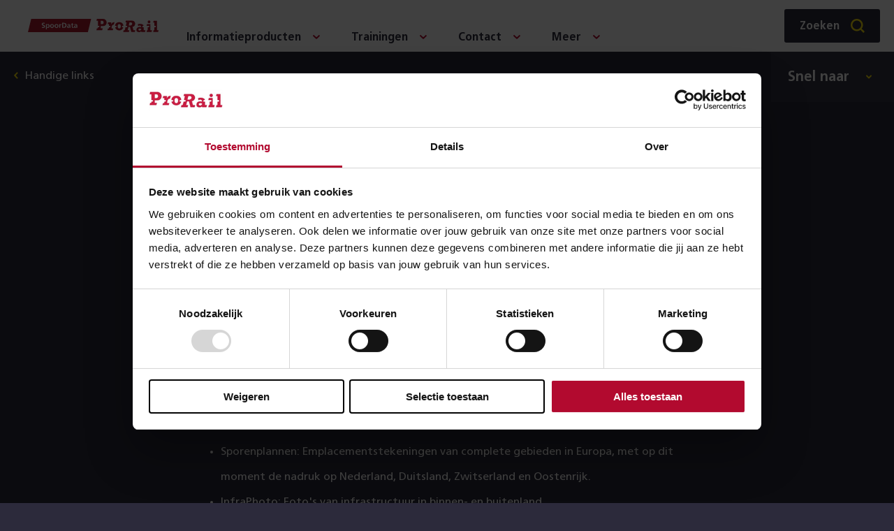

--- FILE ---
content_type: text/html; charset=utf-8
request_url: https://www.spoordata.nl/overige-links/sporenplanonline
body_size: 9698
content:




<!DOCTYPE html>
<html lang="nl" dir="ltr">
<head>

    <meta charset="UTF-8">
    <meta http-equiv="X-UA-Compatible" content="IE=edge" />
    <meta name="viewport" content="width=device-width, initial-scale=1">
    <meta name="format-detection" content="telephone=no">
    <link rel="icon" href="/static/favicon.ico">
    <link rel="apple-touch-icon" sizes="180x180" href="/static/apple-touch-icon.png">
    <link rel="icon" type="image/png" sizes="32x32" href="/static/favicon-32x32.png">
    <link rel="icon" type="image/png" sizes="150x150" href="/static/mstile-150x150.png">
    <title>SporenplanOnline | SpoorData</title>
    
    <link rel="preload" href="/static/spoordata.js?v=20260113155724" as="script" crossorigin="anonymous" />
    <link rel="preload" as="script" href="https://cdn1.readspeaker.com/script/6539/ReadSpeaker.js?pids=embhl" />

        <link rel="stylesheet" href="/static/css/spoordata-DS8aOsXr.css" type="text/css"/>
        <link rel="stylesheet" href="/static/css/app-CKmhLKwe.css" type="text/css"/>
    
    

        <link rel="preconnect" href="https://consentcdn.cookiebot.com">
        <script type="text/javascript" data-cookieconsent="ignore" nonce="a94b1aa0-0661-48d6-ba7d-2c4f44983f69">
            window.dataLayer = window.dataLayer || [];
            function gtag() {
                dataLayer.push(arguments);
            }
            gtag("consent", "default", {
                ad_personalization: "denied",
                ad_storage: "denied",
                ad_user_data: "denied",
                analytics_storage: "denied",
                functionality_storage: "denied",
                personalization_storage: "denied",
                security_storage: "granted",
                wait_for_update: 500,
            });
            gtag("set", "ads_data_redaction", true);
            gtag("set", "url_passthrough", false);
        </script>
        <script id="Cookiebot" src="https://consent.cookiebot.com/uc.js" data-cbid="030eb570-1a69-4774-816e-c0c0dc92211e" data-blockingmode="auto" type="text/javascript"></script>

    <script type="module" src="/static/spoordata.js?v=20260113155724"></script>
        <link rel="modulepreload" href="/static/js/app-DSuOR_Vc.js" />
        <link rel="modulepreload" href="/static/js/subcategories-Du4bQ9c7.js" />
    
    <script data-cookieconsent="ignore" nonce="a94b1aa0-0661-48d6-ba7d-2c4f44983f69" type="text/javascript">
    (function (i, s, o, g, r, a, m) {
        i["GoogleAnalyticsObject"] = r;
        (i[r] =
            i[r] ||
            function () {
                (i[r].q = i[r].q || []).push(arguments);
            }),
            (i[r].l = 1 * new Date());
        (a = s.createElement(o)), (m = s.getElementsByTagName(o)[0]);
        a.async = 1;
        a.src = g;
        m.parentNode.insertBefore(a, m);
    })(
        window,
        document,
        "script",
        "//www.google-analytics.com/analytics.js",
        "ga"
    );
    ga("create", "UA-157302054-2", "auto");
    if (window.epiGat)
        epiGat({
            downloads: true,
            extensions:
                "7z|aac|arc|arj|asf|avi|bin|csv|docx?|exe|flv|gif|gz|gzip|hqx|jar|jpe?g|js|mp(2|3|4|e?g)|mov(ie)?|msi|msp|pdf|png|pptx?|qtm?|ra(m|r)?|tar|tgz|txt|wav|wma|wmv|wpd|xlsx?|xml|z|zip",
            external: true,
            mailto: true,
            trackForms: true,
            trackVisitorGroups: true,
            trackLogins: true,
            trackingOption: "Universal",
        });
    ga("send", "pageview");

(function(w,d,s,l,i){w[l]=w[l]||[];w[l].push({'gtm.start':
    new Date().getTime(),event:'gtm.js'});var f=d.getElementsByTagName(s)[0],
    j=d.createElement(s),dl=l!='dataLayer'?'&l='+l:'';j.async=true;j.src=
    'https://www.googletagmanager.com/gtm.js?id='+i+dl;f.parentNode.insertBefore(j,f);
    })(window,document,'script','dataLayer','GTM-WKG3RZP');
</script>
<script nonce="a94b1aa0-0661-48d6-ba7d-2c4f44983f69">
!function(T,l,y){var S=T.location,k="script",D="instrumentationKey",C="ingestionendpoint",I="disableExceptionTracking",E="ai.device.",b="toLowerCase",w="crossOrigin",N="POST",e="appInsightsSDK",t=y.name||"appInsights";(y.name||T[e])&&(T[e]=t);var n=T[t]||function(d){var g=!1,f=!1,m={initialize:!0,queue:[],sv:"5",version:2,config:d};function v(e,t){var n={},a="Browser";return n[E+"id"]=a[b](),n[E+"type"]=a,n["ai.operation.name"]=S&&S.pathname||"_unknown_",n["ai.internal.sdkVersion"]="javascript:snippet_"+(m.sv||m.version),{time:function(){var e=new Date;function t(e){var t=""+e;return 1===t.length&&(t="0"+t),t}return e.getUTCFullYear()+"-"+t(1+e.getUTCMonth())+"-"+t(e.getUTCDate())+"T"+t(e.getUTCHours())+":"+t(e.getUTCMinutes())+":"+t(e.getUTCSeconds())+"."+((e.getUTCMilliseconds()/1e3).toFixed(3)+"").slice(2,5)+"Z"}(),iKey:e,name:"Microsoft.ApplicationInsights."+e.replace(/-/g,"")+"."+t,sampleRate:100,tags:n,data:{baseData:{ver:2}}}}var h=d.url||y.src;if(h){function a(e){var t,n,a,i,r,o,s,c,u,p,l;g=!0,m.queue=[],f||(f=!0,t=h,s=function(){var e={},t=d.connectionString;if(t)for(var n=t.split(";"),a=0;a<n.length;a++){var i=n[a].split("=");2===i.length&&(e[i[0][b]()]=i[1])}if(!e[C]){var r=e.endpointsuffix,o=r?e.location:null;e[C]="https://"+(o?o+".":"")+"dc."+(r||"services.visualstudio.com")}return e}(),c=s[D]||d[D]||"",u=s[C],p=u?u+"/v2/track":d.endpointUrl,(l=[]).push((n="SDK LOAD Failure: Failed to load Application Insights SDK script (See stack for details)",a=t,i=p,(o=(r=v(c,"Exception")).data).baseType="ExceptionData",o.baseData.exceptions=[{typeName:"SDKLoadFailed",message:n.replace(/\./g,"-"),hasFullStack:!1,stack:n+"\nSnippet failed to load ["+a+"] -- Telemetry is disabled\nHelp Link: https://go.microsoft.com/fwlink/?linkid=2128109\nHost: "+(S&&S.pathname||"_unknown_")+"\nEndpoint: "+i,parsedStack:[]}],r)),l.push(function(e,t,n,a){var i=v(c,"Message"),r=i.data;r.baseType="MessageData";var o=r.baseData;return o.message='AI (Internal): 99 message:"'+("SDK LOAD Failure: Failed to load Application Insights SDK script (See stack for details) ("+n+")").replace(/\"/g,"")+'"',o.properties={endpoint:a},i}(0,0,t,p)),function(e,t){if(JSON){var n=T.fetch;if(n&&!y.useXhr)n(t,{method:N,body:JSON.stringify(e),mode:"cors"});else if(XMLHttpRequest){var a=new XMLHttpRequest;a.open(N,t),a.setRequestHeader("Content-type","application/json"),a.send(JSON.stringify(e))}}}(l,p))}function i(e,t){f||setTimeout(function(){!t&&m.core||a()},500)}var e=function(){var n=l.createElement(k);n.src=h;var e=y[w];return!e&&""!==e||"undefined"==n[w]||(n[w]=e),n.onload=i,n.onerror=a,n.onreadystatechange=function(e,t){"loaded"!==n.readyState&&"complete"!==n.readyState||i(0,t)},n}();y.ld<0?l.getElementsByTagName("head")[0].appendChild(e):setTimeout(function(){l.getElementsByTagName(k)[0].parentNode.appendChild(e)},y.ld||0)}try{m.cookie=l.cookie}catch(p){}function t(e){for(;e.length;)!function(t){m[t]=function(){var e=arguments;g||m.queue.push(function(){m[t].apply(m,e)})}}(e.pop())}var n="track",r="TrackPage",o="TrackEvent";t([n+"Event",n+"PageView",n+"Exception",n+"Trace",n+"DependencyData",n+"Metric",n+"PageViewPerformance","start"+r,"stop"+r,"start"+o,"stop"+o,"addTelemetryInitializer","setAuthenticatedUserContext","clearAuthenticatedUserContext","flush"]),m.SeverityLevel={Verbose:0,Information:1,Warning:2,Error:3,Critical:4};var s=(d.extensionConfig||{}).ApplicationInsightsAnalytics||{};if(!0!==d[I]&&!0!==s[I]){var c="onerror";t(["_"+c]);var u=T[c];T[c]=function(e,t,n,a,i){var r=u&&u(e,t,n,a,i);return!0!==r&&m["_"+c]({message:e,url:t,lineNumber:n,columnNumber:a,error:i}),r},d.autoExceptionInstrumented=!0}return m}(y.cfg);function a(){y.onInit&&y.onInit(n)}(T[t]=n).queue&&0===n.queue.length?(n.queue.push(a),n.trackPageView({})):a()}(window,document,{src: "https://js.monitor.azure.com/scripts/b/ai.2.gbl.min.js", crossOrigin: "anonymous", cfg: {connectionString: 'InstrumentationKey=3a753b65-5155-45be-a6ce-0f923019531e;IngestionEndpoint=https://westeurope-5.in.applicationinsights.azure.com/;LiveEndpoint=https://westeurope.livediagnostics.monitor.azure.com/;ApplicationId=6c7199ca-ee62-4caa-9791-41b21360f38c', disableCookiesUsage: false }});
</script>


        <meta name="description" content="Welkom bij SporenplanOnline: de site waarbij niet de trein maar de infrastructuur centraal staat. Op deze site komen de volgende zaken aan bod:">

    <!-- Open graph meta tags-->
    <meta property="og:url" content="https://www.spoordata.nl/overige-links/sporenplanonline" />
    <meta property="og:type" content="website" />
    <meta property="og:title" content="SporenplanOnline" />
        <meta property="og:description" content="Welkom bij SporenplanOnline: de site waarbij niet de trein maar de infrastructuur centraal staat. Op deze site komen de volgende zaken aan bod:" />
        <meta property="og:image" content="https://www.spoordata.nl/siteassets/sporenplan.png?width=600&amp;height=315&amp;mode=crop&amp;scale=down&amp;v=838547799" />

    <link href="https://www.spoordata.nl/overige-links/sporenplanonline" rel="canonical" />
    <script type="application/ld+json">{"@context":"https://schema.org","@type":"BreadcrumbList","itemListElement":[{"@type":"ListItem","name":"Handige links","item":{"@type":"WebPage","@id":"https://www.spoordata.nl/overige-links"},"position":1},{"@type":"ListItem","name":"SporenplanOnline","position":2}]}</script>
</head>
<body >
    <!-- Google Tag Manager (noscript) -->
<noscript><iframe src="https://www.googletagmanager.com/ns.html?id=GTM-WKG3RZP" height="0" width="0" style="display:none;visibility:hidden"></iframe></noscript>
<!-- End Google Tag Manager (noscript) -->


    
    

    <div class="prorail">

        <p class="skiplinks background-secondary">
            <span>Direct naar de &nbsp;</span><a href="#Inhoud">inhoud</a><span>.</span><span class="helper"></span>
        </p>

        <header class="header is-sticky navigation-wrapper">
            
<nav class="nav" aria-label="Spoordata Prorail" lang="nl">
    <span class="visually-hidden">Navigatie</span>

    <prorail-navigation-sd class="navigation-sd" label-menu="Menu" label-menu-close="Menu sluiten">
        <template #logo>
            <a href="/" class="logo">
                <span class="visually-hidden">Homepage SpoorData ProRail</span>
            </a>
        </template>

        <div v-remove style="flex: 1"></div>
        <template #menu>
        <menu class="menu" v-cloak>
        <li class="menu-item submenu" data-js-submenu="nav-0">
            <button class="clean submenu-button" aria-controls="nav-0" aria-expanded="false" data-js-submenu-trigger>
                <span class="menu-title submenu-title bgicon-chevron-after">Informatieproducten</span>
            </button>
            <div class="submenu-foldout--large background-navigation collapse" id="nav-0" data-js-submenu-foldout>
                <div class="foldout-container">
                    <ul class="categories" data-js-category-wrapper>
                            <li class="category" data-js-category="subnav-0:0">
                                <button class="clean category-button" aria-controls="subnav-0:0" aria-expanded="false" data-js-category-trigger>
                                    <span class="menu-title category-title">Conditiedata</span>
                                    <span class="submenu-subtitle">Wat is de conditie van objecten.</span>
                                    <i class="bgicon-chevron-after mobile"></i>
                                </button>
                                <div class="category-links-container">
                                    <ul class="category-links collapse" id="subnav-0:0" data-js-category-foldout>
                                            <li class="link-item">
                                                <a class="clean link after" href="/informatieproducten/sigma">
                                                    <div class="link-contents">
                                                        <span class="menu-title link--title">SIGMA</span>
                                                            <span class="submenu-subtitle">Tooling met Permanente Vastlegging Spoorgeometrie (PVS).</span>
                                                    </div>
                                                </a>
                                            </li>
                                            <li class="link-item">
                                                <a class="clean link after" href="/informatieproducten/spoorstaat">
                                                    <div class="link-contents">
                                                        <span class="menu-title link--title">Spoorstaat</span>
                                                            <span class="submenu-subtitle">Beeld over de conditie van de infra.</span>
                                                    </div>
                                                </a>
                                            </li>
                                            <li class="link-item">
                                                <a class="clean link after" href="/informatieproducten/bbms">
                                                    <div class="link-contents">
                                                        <span class="menu-title link--title">BBMS</span>
                                                            <span class="submenu-subtitle">Branche Breed Monitoring Systeem.</span>
                                                    </div>
                                                </a>
                                            </li>
                                            <li class="link-item">
                                                <a class="clean link after" href="/informatieproducten/prorail-meet">
                                                    <div class="link-contents">
                                                        <span class="menu-title link--title">ProRail MEET</span>
                                                            <span class="submenu-subtitle">Ondersteuning meetproces conditiedata.</span>
                                                    </div>
                                                </a>
                                            </li>
                                            <li class="link-item">
                                                <a class="clean link after" href="/informatieproducten/pmp">
                                                    <div class="link-contents">
                                                        <span class="menu-title link--title">PMP</span>
                                                            <span class="submenu-subtitle">ProRail Monitoring Platform.</span>
                                                    </div>
                                                </a>
                                            </li>
                                            <li class="link-item">
                                                <a class="clean link after" href="/informatieproducten/datalake-asset-management">
                                                    <div class="link-contents">
                                                        <span class="menu-title link--title">Datalake Asset Management</span>
                                                            <span class="submenu-subtitle">Alle meetgegevens, normoverschrijdingen en informatie over meetactualiteit vanuit BBMS is beschikbaar in het Datalake.</span>
                                                    </div>
                                                </a>
                                            </li>
                                    </ul>
                                </div>
                            </li>
                            <li class="category" data-js-category="subnav-0:1">
                                <button class="clean category-button" aria-controls="subnav-0:1" aria-expanded="false" data-js-category-trigger>
                                    <span class="menu-title category-title">Configuratiedata</span>
                                    <span class="submenu-subtitle">Waar ligt het, wat doet het en wat is het.</span>
                                    <i class="bgicon-chevron-after mobile"></i>
                                </button>
                                <div class="category-links-container">
                                    <ul class="category-links collapse" id="subnav-0:1" data-js-category-foldout>
                                            <li class="link-item">
                                                <a class="clean link after" href="/informatieproducten/railmaps">
                                                    <div class="link-contents">
                                                        <span class="menu-title link--title">RailMaps</span>
                                                            <span class="submenu-subtitle">De webviewer voor geografische gegevens.</span>
                                                    </div>
                                                </a>
                                            </li>
                                            <li class="link-item">
                                                <a class="clean link after" href="/informatieproducten/railinformatie-portaal">
                                                    <div class="link-contents">
                                                        <span class="menu-title link--title">Railinformatie Portaal</span>
                                                            <span class="submenu-subtitle">Toegang tot tekeningen en object informatie.</span>
                                                    </div>
                                                </a>
                                            </li>
                                            <li class="link-item">
                                                <a class="clean link after" href="/informatieproducten/spoorinbeeld">
                                                    <div class="link-contents">
                                                        <span class="menu-title link--title">SpoorInBeeld</span>
                                                            <span class="submenu-subtitle">Beeldmateriaal van het spoor en de spooromgeving.</span>
                                                    </div>
                                                </a>
                                            </li>
                                            <li class="link-item">
                                                <a class="clean link after" href="/informatieproducten/geoinformatieportaal">
                                                    <div class="link-contents">
                                                        <span class="menu-title link--title">Geo-informatieportaal</span>
                                                            <span class="submenu-subtitle">Informatie producten zoals mapservices, webapps, ...</span>
                                                    </div>
                                                </a>
                                            </li>
                                            <li class="link-item">
                                                <a class="clean link after" href="/informatieproducten/spoorwerk-in-mijn-buurt">
                                                    <div class="link-contents">
                                                        <span class="menu-title link--title">Spoorwerk in mijn Buurt</span>
                                                            <span class="submenu-subtitle">Info over (hinder van de) werkzaamheden aan het spoor.</span>
                                                    </div>
                                                </a>
                                            </li>
                                            <li class="link-item">
                                                <a class="clean link after" href="/informatieproducten/naiade">
                                                    <div class="link-contents">
                                                        <span class="menu-title link--title">Naiade</span>
                                                            <span class="submenu-subtitle">Het bronsysteem voor geografische en functionele gegevens.</span>
                                                    </div>
                                                </a>
                                            </li>
                                            <li class="link-item">
                                                <a class="clean link after" href="/informatieproducten/cartotheek">
                                                    <div class="link-contents">
                                                        <span class="menu-title link--title">Cartotheek</span>
                                                            <span class="submenu-subtitle">Topografische kaarten in pdf formaat.</span>
                                                    </div>
                                                </a>
                                            </li>
                                            <li class="link-item">
                                                <a class="clean link after" href="/informatieproducten/puic">
                                                    <div class="link-contents">
                                                        <span class="menu-title link--title">PUIC</span>
                                                            <span class="submenu-subtitle">ProRail Unieke Identificatie Code</span>
                                                    </div>
                                                </a>
                                            </li>
                                            <li class="link-item">
                                                <a class="clean link after" href="/informatieproducten/upod">
                                                    <div class="link-contents">
                                                        <span class="menu-title link--title">uPod</span>
                                                            <span class="submenu-subtitle">Voor het uitwisselen van projectdata.</span>
                                                    </div>
                                                </a>
                                            </li>
                                            <li class="link-item">
                                                <a class="clean link after" href="/informatieproducten/mapservices">
                                                    <div class="link-contents">
                                                        <span class="menu-title link--title">Mapservices</span>
                                                            <span class="submenu-subtitle">Generieke mapservices met geografische data.</span>
                                                    </div>
                                                </a>
                                            </li>
                                            <li class="link-item">
                                                <a class="clean link after" href="/informatieproducten/afca">
                                                    <div class="link-contents">
                                                        <span class="menu-title link--title">AFCA</span>
                                                            <span class="submenu-subtitle">Aanvraag Formulier voor de Correctie van Afwijkingen.</span>
                                                    </div>
                                                </a>
                                            </li>
                                            <li class="link-item">
                                                <a class="clean link after" href="/informatieproducten/opleverdossier">
                                                    <div class="link-contents">
                                                        <span class="menu-title link--title">AM-I Opleverdossier</span>
                                                            <span class="submenu-subtitle">Opleverdossiers van Projecten naar ProRail AM.</span>
                                                    </div>
                                                </a>
                                            </li>
                                            <li class="link-item">
                                                <a class="clean link after" href="/informatieproducten/vg-dossier">
                                                    <div class="link-contents">
                                                        <span class="menu-title link--title">V&amp;G dossier</span>
                                                            <span class="submenu-subtitle">Veiligheid&amp;Gezondheid dossier.</span>
                                                    </div>
                                                </a>
                                            </li>
                                            <li class="link-item">
                                                <a class="clean link after" href="/informatieproducten/waar-vliegt-prorail">
                                                    <div class="link-contents">
                                                        <span class="menu-title link--title">Waar vliegt ProRail</span>
                                                            <span class="submenu-subtitle">Planning luchtopnames.</span>
                                                    </div>
                                                </a>
                                            </li>
                                            <li class="link-item">
                                                <a class="clean link after" href="/informatieproducten/luchtfoto-prorail">
                                                    <div class="link-contents">
                                                        <span class="menu-title link--title">Luchtfotos ProRail</span>
                                                            <span class="submenu-subtitle">Luchtfotografie om de infra in kaart te brengen.</span>
                                                    </div>
                                                </a>
                                            </li>
                                            <li class="link-item">
                                                <a class="clean link after" href="/informatieproducten/railfoto">
                                                    <div class="link-contents">
                                                        <span class="menu-title link--title">RailFoto</span>
                                                            <span class="submenu-subtitle">Toont spoorgerelateerde foto&#x27;s op een kaart.</span>
                                                    </div>
                                                </a>
                                            </li>
                                            <li class="link-item">
                                                <a class="clean link after" href="/informatieproducten/rinf">
                                                    <div class="link-contents">
                                                        <span class="menu-title link--title">RINF</span>
                                                            <span class="submenu-subtitle">Register van InFrastructuur Europa.</span>
                                                    </div>
                                                </a>
                                            </li>
                                            <li class="link-item">
                                                <a class="clean link after" href="/informatieproducten/plandix">
                                                    <div class="link-contents">
                                                        <span class="menu-title link--title">Plandix</span>
                                                            <span class="submenu-subtitle">Planning van de integrale gegevensuitwisseling van projecten.</span>
                                                    </div>
                                                </a>
                                            </li>
                                            <li class="link-item">
                                                <a class="clean link after" href="/informatieproducten/cabineritten">
                                                    <div class="link-contents">
                                                        <span class="menu-title link--title">Cabineritten</span>
                                                            <span class="submenu-subtitle">Baanvideos opgenomen door machinisten.</span>
                                                    </div>
                                                </a>
                                            </li>
                                            <li class="link-item">
                                                <a class="clean link after" href="/informatieproducten/gil">
                                                    <div class="link-contents">
                                                        <span class="menu-title link--title">GIL</span>
                                                            <span class="submenu-subtitle">In GIL wordt de ligging van kabels en leidingen geadministreerd en beheerd.</span>
                                                    </div>
                                                </a>
                                            </li>
                                            <li class="link-item">
                                                <a class="clean link after" href="/informatieproducten/ipr">
                                                    <div class="link-contents">
                                                        <span class="menu-title link--title">IPR</span>
                                                            <span class="submenu-subtitle">De Infra Project Ruimte (IPR) is d&#xE9; centrale plek voor het beheren, delen en samenwerken aan infrastructurele projecten binnen onze organisatie.</span>
                                                    </div>
                                                </a>
                                            </li>
                                            <li class="link-item">
                                                <a class="clean link after" href="/informatieproducten/3d-uob">
                                                    <div class="link-contents">
                                                        <span class="menu-title link--title">3D UOB</span>
                                                            <span class="submenu-subtitle">Een Uniforme bibliotheek van 3D Objecttypen voor spoorse assets.</span>
                                                    </div>
                                                </a>
                                            </li>
                                            <li class="link-item">
                                                <a class="clean link after" href="/informatieproducten/geodata-op-maat">
                                                    <div class="link-contents">
                                                        <span class="menu-title link--title">Geodata op maat</span>
                                                            <span class="submenu-subtitle">Maatwerk in Geo-producten.</span>
                                                    </div>
                                                </a>
                                            </li>
                                            <li class="link-item">
                                                <a class="clean link after" href="/informatieproducten/datalake-asset-management">
                                                    <div class="link-contents">
                                                        <span class="menu-title link--title">Datalake Asset Management</span>
                                                            <span class="submenu-subtitle">Alle meetgegevens, normoverschrijdingen en informatie over meetactualiteit vanuit BBMS is beschikbaar in het Datalake.</span>
                                                    </div>
                                                </a>
                                            </li>
                                    </ul>
                                </div>
                            </li>
                            <li class="category" data-js-category="subnav-0:2">
                                <button class="clean category-button" aria-controls="subnav-0:2" aria-expanded="false" data-js-category-trigger>
                                    <span class="menu-title category-title">Informatiestandaarden</span>
                                    <span class="submenu-subtitle">Ontwerpvoorschriften, objectstructuur, oplevervoorschriften et cetera.</span>
                                    <i class="bgicon-chevron-after mobile"></i>
                                </button>
                                <div class="category-links-container">
                                    <ul class="category-links collapse" id="subnav-0:2" data-js-category-foldout>
                                            <li class="link-item">
                                                <a class="clean link after" href="/informatieproducten/rail-infra-catalogus">
                                                    <div class="link-contents">
                                                        <span class="menu-title link--title">Rail Infra Catalogus</span>
                                                            <span class="submenu-subtitle">Documentatie van voorschriften e.d.</span>
                                                    </div>
                                                </a>
                                            </li>
                                            <li class="link-item">
                                                <a class="clean link after" href="/informatieproducten/bid-manager">
                                                    <div class="link-contents">
                                                        <span class="menu-title link--title">BID manager</span>
                                                            <span class="submenu-subtitle">De objectenstructuur van ProRail.</span>
                                                    </div>
                                                </a>
                                            </li>
                                            <li class="link-item">
                                                <a class="clean link after" href="/informatieproducten/otl-spoor">
                                                    <div class="link-contents">
                                                        <span class="menu-title link--title">OTL spoor</span>
                                                            <span class="submenu-subtitle">Object Type Library.</span>
                                                    </div>
                                                </a>
                                            </li>
                                            <li class="link-item">
                                                <a class="clean link after" href="/informatieproducten/3d-uob">
                                                    <div class="link-contents">
                                                        <span class="menu-title link--title">3D UOB</span>
                                                            <span class="submenu-subtitle">Een Uniforme bibliotheek van 3D Objecttypen voor spoorse assets.</span>
                                                    </div>
                                                </a>
                                            </li>
                                    </ul>
                                </div>
                            </li>
                            <li class="category" data-js-category="subnav-0:3">
                                <button class="clean category-button" aria-controls="subnav-0:3" aria-expanded="false" data-js-category-trigger>
                                    <span class="menu-title category-title">Innovatie</span>
                                    <span class="submenu-subtitle">ProRail innoveert continu. Hier vind je producten die met innovatie te maken hebben.</span>
                                    <i class="bgicon-chevron-after mobile"></i>
                                </button>
                                <div class="category-links-container">
                                    <ul class="category-links collapse" id="subnav-0:3" data-js-category-foldout>
                                            <li class="link-item">
                                                <a class="clean link after" href="/informatieproducten/3d-uob">
                                                    <div class="link-contents">
                                                        <span class="menu-title link--title">3D UOB</span>
                                                            <span class="submenu-subtitle">Een Uniforme bibliotheek van 3D Objecttypen voor spoorse assets.</span>
                                                    </div>
                                                </a>
                                            </li>
                                    </ul>
                                </div>
                            </li>
                            <li class="category-cta-wrapper">
                                <a class="button primary-simple category-cta" href="/informatieproducten">
                                    Alle informatieproducten
                                </a>
                            </li>
                    </ul>
                </div>
            </div>
        </li>
        <li class="menu-item submenu" data-js-submenu="nav-1">
            <button class="clean submenu-button" aria-controls="nav-1" aria-expanded="false" data-js-submenu-trigger>
                <span class="menu-title submenu-title bgicon-chevron-after">Trainingen</span>
            </button>
            <div class="submenu-foldout--large background-navigation collapse" id="nav-1" data-js-submenu-foldout>
                <div class="foldout-container">
                    <ul class="categories" data-js-category-wrapper>
                            <li class="category" data-js-category="subnav-1:0">
                                <button class="clean category-button" aria-controls="subnav-1:0" aria-expanded="false" data-js-category-trigger>
                                    <span class="menu-title category-title">Applicatie</span>
                                    <span class="submenu-subtitle">Applicaties van AM Informatie.</span>
                                    <i class="bgicon-chevron-after mobile"></i>
                                </button>
                                <div class="category-links-container">
                                    <ul class="category-links collapse" id="subnav-1:0" data-js-category-foldout>
                                            <li class="link-item">
                                                <a class="clean link after" href="/trainingen/railmaps">
                                                    <div class="link-contents">
                                                        <span class="menu-title link--title">RailMaps</span>
                                                            <span class="submenu-subtitle">De belangrijkste functionaliteiten en gegevens in RailMaps.</span>
                                                    </div>
                                                </a>
                                            </li>
                                            <li class="link-item">
                                                <a class="clean link after" href="/trainingen/bbms">
                                                    <div class="link-contents">
                                                        <span class="menu-title link--title">BBMS</span>
                                                            <span class="submenu-subtitle">BrancheBreed Monitoring Systeem. Er zijn 3 trainingen.</span>
                                                    </div>
                                                </a>
                                            </li>
                                            <li class="link-item">
                                                <a class="clean link after" href="/trainingen/spoorinbeeld">
                                                    <div class="link-contents">
                                                        <span class="menu-title link--title">SpoorInBeeld</span>
                                                            <span class="submenu-subtitle">Werken met geogerefereerd beeldmateriaal.</span>
                                                    </div>
                                                </a>
                                            </li>
                                            <li class="link-item">
                                                <a class="clean link after" href="/trainingen/gids-voor-nieuwe-gebruikers">
                                                    <div class="link-contents">
                                                        <span class="menu-title link--title">Gids voor nieuw gebruikers</span>
                                                            <span class="submenu-subtitle">Hier leggen we uit wat www.spoordata.nl is, wat je er mee kan en hoe een en ander werkt.</span>
                                                    </div>
                                                </a>
                                            </li>
                                    </ul>
                                </div>
                            </li>
                            <li class="category" data-js-category="subnav-1:1">
                                <button class="clean category-button" aria-controls="subnav-1:1" aria-expanded="false" data-js-category-trigger>
                                    <span class="menu-title category-title">Conditiedata</span>
                                    <span class="submenu-subtitle">De conditie van objecten.</span>
                                    <i class="bgicon-chevron-after mobile"></i>
                                </button>
                                <div class="category-links-container">
                                    <ul class="category-links collapse" id="subnav-1:1" data-js-category-foldout>
                                            <li class="link-item">
                                                <a class="clean link after" href="/trainingen/bbms">
                                                    <div class="link-contents">
                                                        <span class="menu-title link--title">BBMS</span>
                                                            <span class="submenu-subtitle">BrancheBreed Monitoring Systeem. Er zijn 3 opleidingen.</span>
                                                    </div>
                                                </a>
                                            </li>
                                            <li class="link-item">
                                                <a class="clean link after" href="/trainingen/gids-voor-nieuwe-gebruikers">
                                                    <div class="link-contents">
                                                        <span class="menu-title link--title">Gids voor nieuwe gebruikers</span>
                                                            <span class="submenu-subtitle">Hier leggen we uit wat www.spoordata.nl is, wat je er mee kan en hoe een en ander werkt.</span>
                                                    </div>
                                                </a>
                                            </li>
                                    </ul>
                                </div>
                            </li>
                            <li class="category" data-js-category="subnav-1:2">
                                <button class="clean category-button" aria-controls="subnav-1:2" aria-expanded="false" data-js-category-trigger>
                                    <span class="menu-title category-title">Configuratiedata</span>
                                    <span class="submenu-subtitle">Waar ligt het, wat kan het en wat is het.</span>
                                    <i class="bgicon-chevron-after mobile"></i>
                                </button>
                                <div class="category-links-container">
                                    <ul class="category-links collapse" id="subnav-1:2" data-js-category-foldout>
                                            <li class="link-item">
                                                <a class="clean link after" href="/trainingen/railmaps">
                                                    <div class="link-contents">
                                                        <span class="menu-title link--title">RailMaps</span>
                                                            <span class="submenu-subtitle">De belangrijkste functionaliteiten en gegevens in RailMaps.</span>
                                                    </div>
                                                </a>
                                            </li>
                                            <li class="link-item">
                                                <a class="clean link after" href="/trainingen/informatieoverdracht-prorail">
                                                    <div class="link-contents">
                                                        <span class="menu-title link--title">Informatieoverdracht bij ProRail</span>
                                                            <span class="submenu-subtitle">De wereld van informatieoverdracht bij ProRail.</span>
                                                    </div>
                                                </a>
                                            </li>
                                            <li class="link-item">
                                                <a class="clean link after" href="/trainingen/invulprofiel-en-lineaire-objecten-048-01">
                                                    <div class="link-contents">
                                                        <span class="menu-title link--title">Invulprofiel en lineaire objecten</span>
                                                            <span class="submenu-subtitle">Invullen van het invulprofiel in SAP PLM.</span>
                                                    </div>
                                                </a>
                                            </li>
                                            <li class="link-item">
                                                <a class="clean link after" href="/trainingen/spoorinbeeld">
                                                    <div class="link-contents">
                                                        <span class="menu-title link--title">SpoorInBeeld</span>
                                                            <span class="submenu-subtitle">Werken met SpoorInBeeld.</span>
                                                    </div>
                                                </a>
                                            </li>
                                            <li class="link-item">
                                                <a class="clean link after" href="/trainingen/ondergrondse-infra">
                                                    <div class="link-contents">
                                                        <span class="menu-title link--title">Ondergrondse Infra</span>
                                                            <span class="submenu-subtitle">Maak kennis met het techniekveld Ondergrondse Infra.</span>
                                                    </div>
                                                </a>
                                            </li>
                                            <li class="link-item">
                                                <a class="clean link after" href="/trainingen/documentatie-zoeken-in-sap-plm">
                                                    <div class="link-contents">
                                                        <span class="menu-title link--title">Documentatie zoeken in SAP PLM</span>
                                                            <span class="submenu-subtitle">Leer Documentatie Zoeken in SAP PLM.</span>
                                                    </div>
                                                </a>
                                            </li>
                                            <li class="link-item">
                                                <a class="clean link after" href="/trainingen/imspoor">
                                                    <div class="link-contents">
                                                        <span class="menu-title link--title">IMSpoor</span>
                                                            <span class="submenu-subtitle">E-learnings m.b.t. IMSpoor.</span>
                                                    </div>
                                                </a>
                                            </li>
                                            <li class="link-item">
                                                <a class="clean link after" href="/trainingen/gids-voor-nieuwe-gebruikers">
                                                    <div class="link-contents">
                                                        <span class="menu-title link--title">Gids voor nieuwe gebruikers</span>
                                                            <span class="submenu-subtitle">Hier leggen we uit wat www.spoordata.nl is, wat je er mee kan en hoe een en ander werkt.</span>
                                                    </div>
                                                </a>
                                            </li>
                                    </ul>
                                </div>
                            </li>
                            <li class="category" data-js-category="subnav-1:3">
                                <button class="clean category-button" aria-controls="subnav-1:3" aria-expanded="false" data-js-category-trigger>
                                    <span class="menu-title category-title">Informatiestandaarden</span>
                                    <span class="submenu-subtitle">Ontwerpvoorschriften, objectstructuur, oplevervoorschriften et cetera.</span>
                                    <i class="bgicon-chevron-after mobile"></i>
                                </button>
                                <div class="category-links-container">
                                    <ul class="category-links collapse" id="subnav-1:3" data-js-category-foldout>
                                            <li class="link-item">
                                                <a class="clean link after" href="/trainingen/imspoor">
                                                    <div class="link-contents">
                                                        <span class="menu-title link--title">IMSpoor</span>
                                                            <span class="submenu-subtitle">E-learnings m.b.t. IMSpoor</span>
                                                    </div>
                                                </a>
                                            </li>
                                            <li class="link-item">
                                                <a class="clean link after" href="/trainingen/gids-voor-nieuwe-gebruikers">
                                                    <div class="link-contents">
                                                        <span class="menu-title link--title">Gids voor nieuwe gebruikers</span>
                                                            <span class="submenu-subtitle">Hier leggen we uit wat www.spoordata.nl is, wat je er mee kan en hoe een en ander werkt.</span>
                                                    </div>
                                                </a>
                                            </li>
                                    </ul>
                                </div>
                            </li>
                            <li class="category-cta-wrapper">
                                <a class="button primary-simple category-cta" href="/trainingen">
                                    Alle trainingen
                                </a>
                            </li>
                    </ul>
                </div>
            </div>
        </li>
        <li class="menu-item submenu" data-js-submenu="nav-2">
            <button class="clean submenu-button" aria-controls="nav-2" aria-expanded="false" data-js-submenu-trigger>
                <span class="menu-title submenu-title bgicon-chevron-after">Contact</span>
            </button>
            <div class="collapse submenu-foldout background-navigation background-fill" id="nav-2" data-js-submenu-foldout>
                    <ul class="foldout-container--links-only " id="nav-2">
                            <li><a class="clean link after" href="/helpdesk-spoordata"><span>Helpdesk</span></a></li>
                            <li><a class="clean link after" href="/veelgestelde-vragen"><span>Veelgestelde vragen</span></a></li>
                            <li><a class="clean link after" href="/contact"><span>Contact</span></a></li>
                            <li><a class="clean link after" href="/feedback"><span>Feedback</span></a></li>
                    </ul>
            </div>
        </li>

                <li class="menu-item submenu" data-js-submenu="more">
                    <button class="clean submenu-button anchor-foldout" data-js-submenu-trigger aria-controls="nav-more" aria-expanded="false">
                        <span class="menu-title submenu-title bgicon-chevron-after">Meer</span>
                    </button>
                    <div class="collapse background-primary submenu-foldout more-menu background-fill" data-js-submenu-foldout id="nav-more">
                        <ul class="foldout-container--links-only" id="nav-more">
                                <li><a class="clean link after" href="/stel-een-vraag"><span>Stel een vraag</span></a></li>
                                <li><a class="clean link after" href="/nieuws"><span>Nieuws</span></a></li>
                                <li><a class="clean link after" href="/obi-wijzigingenkalender"><span>OBI-wijzigingenkalender</span></a></li>
                                <li><a class="clean link after" href="/verwerkte-projecten"><span>Verwerkte projecten</span></a></li>
                                <li><a class="clean link after" href="https://www.werkenbijprorail.nl/"><span>Werken bij ProRail</span></a></li>
                                <li><a class="clean link after" href="/afkortingen"><span>Afkortingen</span></a></li>
                                <li><a class="clean link after" href="/handige-links"><span>Handige links</span></a></li>
                        </ul>
                    </div>
                </li>
        </menu>
        </template>
        <template #search>
            <div class="search">
                <div class="submenu form" data-js-submenu="search">
                    <button class="button primary-simple menu-button search-button" data-js-submenu-trigger>
                        <span class="close-search">Zoeken sluiten</span>
                        <span class="search-btn-label">Zoeken</span>
                        <i class="bgicon-search-after"></i>
                        <i class="bgicon-close-after"></i>
                    </button>
                    <div class="collapse submenu-foldout--large background-secondary" data-js-submenu-foldout>
                        <div class="foldout-container">
                            <form action="/zoek" method="get">
                                <prorail-autosuggest class="field" url="/zoek/suggest">
                                    <input placeholder="Geavanceerd zoeken" id="search" name="q">
                                    <label class="visually-hidden" for="search">Geavanceerd zoeken</label>
                                    <button type="submit" class="clean bgicon-search">
                                        <span class="visually-hidden">Zoek</span>
                                    </button>
                                </prorail-autosuggest>
                            </form>
                        </div>
                    </div>
                </div>
            </div>
        </template>

    </prorail-navigation-sd>
</nav>


        </header>


        <main class="page narrow-descendants page-spoordata detail" role="main" id="inhoud">

    <nav class="rs_skip breadcrumb wide " aria-label="Kruimelpad">
        <div class="content clean">
            <a href="/overige-links">
                <span>Handige links</span>
            </a>
        </div>
    </nav>

            
<div class="simple-header">
    <h1>SporenplanOnline</h1>
    <div class="simple-header__category-container js-category-container" role="list" aria-label="Categorieën">
            <span class="label" tabindex="0" role="listitem" aria-label="Applicatie">Applicatie</span>
        <span class="expand-btn"></span>
    </div>
    <div class="content">
        <p>SporenplanOnline: de site waarbij niet de trein maar de infrastructuur centraal staat.</p>
        <p>
        </p>
    </div>
</div>

    <prorail-quick-index class="rs-preserve" title="Snel naar" :autoexpand="false" :offset="74" :ignore-breadcrumb="true"></prorail-quick-index>



<section class="narrow">
    <section class="quick-links">
            <h2>Direct naar het informatieproduct</h2>
            <div class="quick-links-list">
                
    <p>
        <a class="button primary color-primary" title="Sporenplanonline" href="https://sporenplan.nl/"  >
            <span>
                Sporenplanonline <span class="visually-hidden"></span>
            </span>
        </a>
    </p>
    <p>
        <a class="button link color-primary" title="Vraag/suggestie/opmerking?" href="mailto:contact@sporenplan.nl"  >
            <span>
                Vraag/suggestie/opmerking? <span class="visually-hidden"></span>
            </span>
        </a>
    </p>
 
            </div>
    </section>
</section>


<div class="rich-text " v-background-helper lang="nl">
    <div class="">
        <div class="highlight-text">
            <p>Op deze site komen de volgende zaken aan bod:</p>
<ul>
<li>Sporenplannen: Emplacementstekeningen van complete gebieden in Europa, met op dit moment de nadruk op Nederland, Duitsland, Zwitserland en Oostenrijk.</li>
<li>InfraPhoto: Foto's van infrastructuur in binnen- en buitenland.</li>
<li>Stationsbeveiliging: Omschrijving van voornamelijk relaisbeveiligingen (NX, AR) die in dienst waren bij NS (met de nadruk op bediening).</li>
<li>Blokbeveiliging: Korte omschrijving van de blokbeveiligingen die gebruikelijk zijn en waren in Nederland.</li>
</ul>
        </div>
    </div>
</div>
    




    <section class="tags">
        <h2>Meer over:</h2>
        <ul>
                <li class="background-primary">
                    <a href="/overige-links?q=&periode=-1&categorie=44731">
                        Applicatie
                    </a>
                </li>
        </ul>
    </section>





    


<section class="prefooter" lang="nl">
    <div class="content offset" id="prefooter">
        <div class="left">
            <h2>Heb je een vraag?</h2>
            
            
    <p>
        <a class="button primary color-" title="Stel je vraag" href="/stel-een-vraag"  >
            <span>
                Stel je vraag <span class="visually-hidden"></span>
            </span>
        </a>
    </p>

        </div>
        <div class="right">
            <h3></h3>
            <p>We helpen je graag! We reageren op werkdagen binnen 24 uur.</p>
<p><strong>Heb je een technisch probleem, zoals: </strong>kan niet inloggen,&nbsp;zie een zwart scherm, er werkt iets niet, ik ben mijn wachtwoord kwijt, et cetera.</p>
<p>Neem dan contact op met <a href="tel:088-2317100">088 2317100</a> (servicedesk ProRail).</p>
            

        </div>
    </div>
</section>

            <div id="modals-portal"></div>
        </main>

        

<footer lang="nl">
    <div class="full">
        <nav class="wide row">
                <h2 class="visually-hidden">Footer</h2>
            <prorail-accordion mobile class="column c-3">
                <template #controls>
                    <h3 class="h6">Direct naar</h3>
                </template>

                    <ul class="clean">
                            <li><a href="/veelgestelde-vragen">Veelgestelde vragen</a></li>
                            <li><a href="/informatieproducten">Informatieproducten</a></li>
                            <li><a href="/obi-wijzigingenkalender">OBI-wijzigingenkalender</a></li>
                            <li><a href="/over-ons">Over ons</a></li>
                    </ul>

            </prorail-accordion>


            <div class="column c-3">
                <h3 class="h6">Contact</h3>
                    <address>
                        <span><strong>De Inktpot (hoofdkantoor)</strong></span>
                        <span>Moreelsepark 3</span>
                        <span>3511 EP  Utrecht</span>
                            <a href="/helpdesk-spoordata" class="button link">Contact</a>
                    </address>
            </div>
            <div class="column c-3">
                <h3 class="h6">Laat je inspireren</h3>
                <ul class="clean socials">
                        <li>
                            <a class="button primary-simple round bgicon-facebook" href="https://www.facebook.com/ProRail" target="_blank" rel="nofollow noreferrer">
                                <span>Facebook</span>
                            </a>
                        </li>
                        <li>
                            <a class="button primary-simple round bgicon-instagram" href="https://www.instagram.com/prorail/" target="_blank" rel="nofollow noreferrer">
                                <span>Instagram</span>
                            </a>
                        </li>
                        <li>
                            <a class="button primary-simple round bgicon-youtube" href="https://www.youtube.com/user/prorail?reload=9" target="_blank" rel="nofollow noreferrer">
                                <span>Youtube</span>
                            </a>
                        </li>
                        <li>
                            <a class="button primary-simple round bgicon-linkedin" href="https://www.linkedin.com/company/prorail/mycompany/" target="_blank" rel="nofollow noreferrer">
                                <span>LinkedIn</span>
                            </a>
                        </li>
                </ul>
            </div>
            <h2 class="payoff c-12">
                <span class="logo"><span class="visually-hidden">Prorail</span></span>
                <span class="content">Verbindt. Verbetert. Verduurzaamt.</span>
            </h2>
                <ul class="colofon clean">
                    <li><button class="clean" onclick="Cookiebot.renew()">Cookie instellingen</button></li>
                        <li><a href="/copyright">Copyright</a></li>
                        <li><a href="/disclaimer">Disclaimer</a></li>
                        <li><a href="/toegankelijkheid">Toegankelijkheid</a></li>
                        <li><a href="/cookies">Cookies</a></li>
                        <li><a href="/privacy">Privacy</a></li>
                        <li><a href="/feedback">Feedback</a></li>
                </ul>
        </nav>
    </div>
</footer>

        
    </div>

    <script defer="defer" nonce="a94b1aa0-0661-48d6-ba7d-2c4f44983f69" src="/Util/Find/epi-util/find.js?v=6291456"></script>
<script nonce="a94b1aa0-0661-48d6-ba7d-2c4f44983f69">
document.addEventListener('DOMContentLoaded',function(){if(typeof FindApi === 'function'){var api = new FindApi();api.setApplicationUrl('/');api.setServiceApiBaseUrl('/find_v2/');api.processEventFromCurrentUri();api.bindWindowEvents();api.bindAClickEvent();api.sendBufferedEvents();}})
</script>

    
    <script src="https://cdn1.readspeaker.com/script/6539/ReadSpeaker.js?pids=embhl" type="text/javascript" defer crossorigin="anonymous" integrity="sha512-gVru8M341n3HqtEG+E6d0fdTLcg9SztMpyxY/0Ov8G3o9HJJEAOjwV5MycnosqWT67ztCQR+UGzSS0DMuv40xA=="></script>
</body>

</html>


--- FILE ---
content_type: application/x-javascript
request_url: https://consentcdn.cookiebot.com/consentconfig/030eb570-1a69-4774-816e-c0c0dc92211e/spoordata.nl/configuration.js
body_size: 665
content:
CookieConsent.configuration.tags.push({id:186514975,type:"script",tagID:"",innerHash:"",outerHash:"",tagHash:"2631729405369",url:"https://consent.cookiebot.com/uc.js",resolvedUrl:"https://consent.cookiebot.com/uc.js",cat:[1,4]});CookieConsent.configuration.tags.push({id:186514977,type:"script",tagID:"",innerHash:"",outerHash:"",tagHash:"1083952064675",url:"",resolvedUrl:"",cat:[4]});CookieConsent.configuration.tags.push({id:186514978,type:"script",tagID:"",innerHash:"",outerHash:"",tagHash:"15655986660308",url:"",resolvedUrl:"",cat:[1,3]});CookieConsent.configuration.tags.push({id:186514980,type:"script",tagID:"",innerHash:"",outerHash:"",tagHash:"4049478282719",url:"https://www.spoordata.nl/Util/EPiServer.Forms/EPiServerForms.min.js",resolvedUrl:"https://www.spoordata.nl/Util/EPiServer.Forms/EPiServerForms.min.js",cat:[1]});

--- FILE ---
content_type: text/javascript
request_url: https://www.spoordata.nl/static/spoordata.js?v=20260113155724
body_size: -387
content:
import"./js/app-DSuOR_Vc.js";import{i as u}from"./js/subcategories-Du4bQ9c7.js";const p=()=>{d();const e=document.querySelector(".js-category-container");if(!e)return;const n=e==null?void 0:e.querySelector(".expand-btn");n&&(n.addEventListener("click",f),n.addEventListener("keydown",h),n.tabIndex=0,n.setAttribute("role","button"),n.setAttribute("aria-expanded",e.classList.contains("expanded").toString())),d(),window.addEventListener("resize",d)},d=()=>{const e=document.querySelector(".js-category-container");if(!e)return;const n=Array.from(e.querySelectorAll(".label:not(.expand-btn)")),t=e.querySelector(".expand-btn");if(!n.length||!t)return;e.classList.remove("expanded"),t.textContent="Expand",n.forEach(i=>i.style.display=""),t.style.display="none";let l=null;const o=[];if(n.forEach(i=>{l===null&&(l=i.offsetTop),i.offsetTop===l&&o.push(i)}),o.length===n.length){t.style.display="none";return}t.style.display="flex";let r=o[o.length-1];e.insertBefore(t,r.nextSibling);const c=t.offsetTop===l;let s=o.length;c?n.forEach((i,y)=>{i.style.display=y<s?"":"none"}):(s-=1,s<1&&(s=0),n.forEach((i,y)=>{i.style.display=y<s?"":"none"}),s>0?(r=n[s-1],e.insertBefore(t,r.nextSibling)):e.insertBefore(t,n[0]));const a=n.length-s;t.textContent=`+${a}`},f=e=>{const t=e.target.closest(".js-category-container");if(!t)return;const l=Array.from(t.querySelectorAll(".label:not(.expand-btn)")),o=t.querySelector(".expand-btn");if(!o)return;const r=t.classList.toggle("expanded");o.setAttribute("aria-expanded",r.toString()),r?(l.forEach(c=>c.style.display=""),o.textContent="",o!==t.lastElementChild&&t.appendChild(o)):d()},h=e=>{(e.key==="Enter"||e.key===" ")&&(e.preventDefault(),f(e))};u();p();(function(){const e=document.getElementById("search-list");if(!e)return;const n=[...e.querySelectorAll("[data-js-doctype-checkbox]")],t=e.querySelector("[data-js-hide-categories]"),l=e.querySelector("[data-js-category-section]");if(n.length===0||!t||!l)return;n.forEach(s=>s.addEventListener("change",o)),o();function o(){const s=n.filter(a=>a.checked);s.length>0&&s.every(a=>a.hasAttribute("data-js-hide-categories"))?c(l):r(l)}function r(s){s&&(s.style.display=null)}function c(s){if(!s)return;s.style.display="none";const a=[...s.querySelectorAll("select")];a&&a.length>0&&a.forEach(i=>{i.selectedIndex=0,i.dispatchEvent(new Event("change"))})}})();(function(){const e=document.querySelector(".js-show-related-subcategory");if(!e)return;document.querySelectorAll(".js-depends-on").forEach(t=>{e.value!==t.dataset.dependsOn?t.classList.add("hide"):t.classList.remove("hide"),e.addEventListener("change",function(l){l.target.value!==t.dataset.dependsOn?t.classList.add("hide"):t.classList.remove("hide")})})})();(function(){if(document.querySelector(".js-toggle-filters")){const e=document.querySelector(".mobile-toggle-section"),n=document.querySelector(".toggle-filters"),t=document.querySelectorAll(".js-toggle-filters"),l=document.querySelector(".show-filter"),o=document.querySelector(".hide-filter");window.innerWidth<=999&&(e.style.height="0",e.style.display="none",o.style.display="none"),t&&t.forEach(r=>{r.addEventListener("click",function(c){var s;e.classList.toggle("active"),n.classList.toggle("active"),e.classList.contains("active")?(e.style.height="100%",e.style.display="flex",o.style.display="flex",l.style.display="none",(s=e.querySelector(".filter-block__item .js-show-period"))==null||s.focus()):(e.style.height="0",e.style.display="none",o.style.display="none",l.style.display="flex")})})}})();


--- FILE ---
content_type: image/svg+xml
request_url: https://www.spoordata.nl/static/assets/icons/tag.svg
body_size: -1173
content:
<svg width="16px" height="16px" viewBox="0 0 16 16" version="1.1" xmlns="http://www.w3.org/2000/svg" xmlns:xlink="http://www.w3.org/1999/xlink">
    <g id="Pages" stroke="none" stroke-width="1" fill="none" fill-rule="evenodd">
        <g id="015-Styleguide-Icons" transform="translate(-535.000000, -844.000000)" fill="#2C2A3B">
            <g id="row" transform="translate(535.000000, 516.000000)">
                <g id="tag" transform="translate(0.000000, 328.000000)">
                    <g id="Group-3">
                        <path d="M14,7.5859 L8,13.5859 L2.414,7.9999 L8.414,1.9999 L14,1.9999 L14,7.5859 Z M8.086,-0.0001 C7.81,-0.0001 7.428,0.1579 7.232,0.3539 L0.293,7.2929 C-0.098,7.6839 -0.098,8.3159 0.293,8.7069 L7.293,15.7069 C7.684,16.0979 8.316,16.0979 8.707,15.7069 L15.646,8.7679 C15.842,8.5719 16,8.1899 16,7.9139 L16,0.9999 C16,0.4469 15.553,-0.0001 15,-0.0001 L8.086,-0.0001 Z" id="Fill-1"></path>
                        <path d="M10,7 L11,7 C11.553,7 12,6.553 12,6 L12,5 C12,4.447 11.553,4 11,4 L10,4 C9.447,4 9,4.447 9,5 L9,6 C9,6.553 9.447,7 10,7" id="Fill-4"></path>
                    </g>
                </g>
            </g>
        </g>
    </g>
</svg>


--- FILE ---
content_type: image/svg+xml
request_url: https://www.spoordata.nl/static/assets/brands/spoordata/images/logo_spoordata_desktop.svg?v=20250513
body_size: 950
content:
<svg id="Laag_1" data-name="Laag 1" xmlns="http://www.w3.org/2000/svg" viewBox="0 0 520.37 53.23"><defs><style>.cls-1,.cls-2{fill:#ac192c;}.cls-1{fill-rule:evenodd;}.cls-3{fill:#fff;}</style></defs><polygon class="cls-1" points="12.92 0.09 251.79 0.09 238.87 53.23 0 53.23 12.92 0.09"/><path class="cls-2" d="M446.94,72.22H442l2.89-12.36h5.25c3.16,0,5.45,1.74,5.45,5.17,0,5.39-4,7.19-8.68,7.19m13.93,19L457,77.4c7.53-.86,10.49-7.39,10.49-12.29,0-5.53-3.63-12.39-13.25-12.39H430.45l-1.61,7.14h4.52l-3.18,13.67h6.12L435,79h-6l-2.89,12.32h-4.51l-1.68,7.12H442.5l1.75-7.12h-6.59l3-13.19h6.4l5,20.31h14l1.69-7.12Z" transform="translate(-40.31 -45.58)"/><path class="cls-2" d="M404,84.17c-3.91,0-6.26-3.23-6.26-8.6,0-5.73,2.23-9,6.26-9s6.32,3.23,6.32,8.75S408,84.17,404,84.17m12-10.64h4.72C420,63.74,412.84,58.75,404,58.75c-8.23,0-16,4.58-16.63,14.78h6.16L392.21,79H387.7C389.3,87,395.83,92,404,92c8.56,0,14.77-5.35,16.34-13.1h-5.69Z" transform="translate(-40.31 -45.58)"/><path class="cls-2" d="M334,66.9h-3.29V53.32h4.58c3.83,0,6.66,2.62,6.66,6.86,0,4.5-2.49,6.72-7.95,6.72m5.05-21.32H315.13l-1.93,7.74h6V73.53H325l-1.28,5.4h0v0h-4.45v4.57H315l-1.83,7.73h23L338,83.52h-7.28V74.63h7.41c11.43,0,15.74-7.65,15.74-14.53a14.28,14.28,0,0,0-14.81-14.52" transform="translate(-40.31 -45.58)"/><path class="cls-2" d="M383.55,59c-5.25,0-9.22,3-11.1,8.53h-.14V59.49H359.64l-1.83,7.33h5.28v6.71H369l-1.28,5.4v0h-4.61v5H359l-1.83,7.34H378.5L380.23,84h-6.85V80.61c0-6.46,3.46-12,8.19-12h1L385.24,59h-1.69" transform="translate(-40.31 -45.58)"/><path class="cls-2" d="M491.62,89.2c-2.69,2.43-4.3,3.3-6.33,3.3-2.79,0-4.8-1.82-4.8-4.24s2-4,5.28-4a9.7,9.7,0,0,1,5.85,1.76V89.2m9.73-15.67c-1.46-5.33-6-7.73-14.37-7.73a23.56,23.56,0,0,0-9,1.49L479.08,72l.61,2.48a9.19,9.19,0,0,1,5.88-2.22c3.63,0,6.05,2.27,6.05,5.57l-.06,1.06a18.22,18.22,0,0,0-7.15-.83c-7.6.35-12,5.63-12,11.81,0,5.72,4,8.94,10.62,8.94a14.07,14.07,0,0,0,8.62-3v2.49h15.09L508.43,91h-6.51v-12h-6l1.37-5.52Z" transform="translate(-40.31 -45.58)"/><path class="cls-2" d="M522.83,63.05a5.58,5.58,0,0,0,5.58-5.58A5.51,5.51,0,0,0,522.83,52a5.45,5.45,0,0,0-5.51,5.52,5.51,5.51,0,0,0,5.51,5.58" transform="translate(-40.31 -45.58)"/><polygon class="cls-2" points="487.57 45.39 487.57 20.91 474.45 20.91 472.84 27.95 483.67 27.95 482.37 33.42 477.27 33.42 477.27 45.39 474.45 45.39 472.73 52.72 492.63 52.72 494.25 45.39 487.57 45.39"/><polygon class="cls-2" points="514.17 45.39 514.17 7.38 500.79 7.38 499.07 14.39 503.87 14.39 503.87 27.95 509.94 27.95 508.64 33.43 503.87 33.43 503.87 45.39 500.68 45.39 499.07 52.73 518.65 52.73 520.37 45.39 514.17 45.39"/><path class="cls-3" d="M102.66,64.18a4.7,4.7,0,0,0-1,.12,3.23,3.23,0,0,0-1,.43,2.43,2.43,0,0,0-.79.88A2.75,2.75,0,0,0,99.46,67a1.53,1.53,0,0,0,.41,1.08,4.16,4.16,0,0,0,1,.78,10.74,10.74,0,0,0,1.45.64l1.6.67a12.08,12.08,0,0,1,1.63.76A5.62,5.62,0,0,1,107,72.06a5.44,5.44,0,0,1,1,1.54,6.46,6.46,0,0,1,.35,2.24,5.34,5.34,0,0,1-2.24,4.71A9.63,9.63,0,0,1,100.74,82a12.39,12.39,0,0,1-2.64-.23c-.74-.13-1.59-.32-2.56-.55l.38-3.66a9.41,9.41,0,0,0,4.59,1.25,5,5,0,0,0,2.41-.64,2.15,2.15,0,0,0,1.19-2,2.23,2.23,0,0,0-.34-1.25,3.44,3.44,0,0,0-1-.87,26.93,26.93,0,0,0-3-1.34,10.43,10.43,0,0,1-1.6-.81,7.51,7.51,0,0,1-1.46-1,5.63,5.63,0,0,1-1-1.54,5,5,0,0,1-.41-2.12c0-2.25.78-3.86,2.24-4.83A8.66,8.66,0,0,1,102.31,61a15.77,15.77,0,0,1,4.86.73l-.38,3.34A10.72,10.72,0,0,0,102.66,64.18Z" transform="translate(-40.31 -45.58)"/><path class="cls-3" d="M111.7,66.65h3.72v2.13h.06q1.26-2.39,4.65-2.48A5.54,5.54,0,0,1,125,68.63a9.88,9.88,0,0,1,1.39,5.47A10,10,0,0,1,125,79.56a5.52,5.52,0,0,1-5,2.41,5.85,5.85,0,0,1-2.27-.43,5.76,5.76,0,0,1-2.12-1.63h-.06v7.82h-3.9Zm4.74,4.28a6.5,6.5,0,0,0-.81,3.17,6.39,6.39,0,0,0,.78,3.19,3.69,3.69,0,0,0,1,1.17,2.54,2.54,0,0,0,1.6.49,2.67,2.67,0,0,0,1.63-.49,3.3,3.3,0,0,0,1-1.17,6.58,6.58,0,0,0,.55-1.6,11.19,11.19,0,0,0,.11-1.59,8.09,8.09,0,0,0-.64-3.17,2.88,2.88,0,0,0-1-1.17,2.79,2.79,0,0,0-1.6-.43A2.91,2.91,0,0,0,116.44,70.93Z" transform="translate(-40.31 -45.58)"/><path class="cls-3" d="M130.78,68.4a7.83,7.83,0,0,1,5.55-2.1,7.93,7.93,0,0,1,5.61,2.1,8.55,8.55,0,0,1,.2,11.31A8,8,0,0,1,130.78,68.4Zm1.86,6.25a8.28,8.28,0,0,0,.14.93,5.85,5.85,0,0,0,.58,1.68,3.21,3.21,0,0,0,1.17,1.2,3,3,0,0,0,1.8.49,3.58,3.58,0,0,0,1.89-.46,3.34,3.34,0,0,0,1.16-1.2,4.85,4.85,0,0,0,.58-1.68,11.11,11.11,0,0,0,.15-1.83,5.33,5.33,0,0,0-.9-3.11,3.39,3.39,0,0,0-2.88-1.34,3.24,3.24,0,0,0-2.79,1.36,5.09,5.09,0,0,0-1,3.09A6.36,6.36,0,0,0,132.64,74.65Z" transform="translate(-40.31 -45.58)"/><path class="cls-3" d="M148.54,68.4a7.83,7.83,0,0,1,5.55-2.1,7.91,7.91,0,0,1,5.61,2.1,8.55,8.55,0,0,1,.2,11.31A8,8,0,0,1,148.54,68.4Zm1.86,6.25c0,.33.09.64.14.93a5.57,5.57,0,0,0,.59,1.68,3.18,3.18,0,0,0,1.16,1.2,3,3,0,0,0,1.8.49,3.53,3.53,0,0,0,1.89-.46,3.34,3.34,0,0,0,1.16-1.2,4.86,4.86,0,0,0,.59-1.68,12.32,12.32,0,0,0,.14-1.83,5.33,5.33,0,0,0-.9-3.11,3.39,3.39,0,0,0-2.88-1.34,3.24,3.24,0,0,0-2.79,1.36,5.09,5.09,0,0,0-1,3.09A6.36,6.36,0,0,0,150.4,74.65Z" transform="translate(-40.31 -45.58)"/><path class="cls-3" d="M165.08,66.65h3.46v3.4h.06a4.8,4.8,0,0,1,1.28-2.41,3.67,3.67,0,0,1,2.82-1.34,6.24,6.24,0,0,1,1.19.12v3.93a3.75,3.75,0,0,0-1.74-.32,2.44,2.44,0,0,0-1.81.64,3.88,3.88,0,0,0-1,1.59,8.36,8.36,0,0,0-.35,2c0,.68-.05,1.31-.05,1.89v5.5h-3.9Z" transform="translate(-40.31 -45.58)"/><path class="cls-3" d="M176.65,61.33h5.55a14.85,14.85,0,0,1,8.2,2A7.54,7.54,0,0,1,193,66.45a11.83,11.83,0,0,1,.93,5,11.46,11.46,0,0,1-.93,4.94,7.72,7.72,0,0,1-2.59,3.14,10.22,10.22,0,0,1-3.72,1.6,20.59,20.59,0,0,1-4.48.47h-5.55Zm4.07,17.1H183a6.63,6.63,0,0,0,4.65-1.83,7.48,7.48,0,0,0,0-10.27,6.69,6.69,0,0,0-4.65-1.8h-2.27Z" transform="translate(-40.31 -45.58)"/><path class="cls-3" d="M198,67.44a13.06,13.06,0,0,1,5.2-1.14q6.56-.08,6.46,6.31v1.92q0,2.19.06,3.75c0,1.11.09,2.22.17,3.35h-3.43a17.69,17.69,0,0,1-.17-2.24h-.06a4.92,4.92,0,0,1-1.95,1.89,5.53,5.53,0,0,1-2.67.69A6,6,0,0,1,198,80.81a3.8,3.8,0,0,1-1.66-3.28,4.54,4.54,0,0,1,.76-2.74,4.19,4.19,0,0,1,1.8-1.54,8.08,8.08,0,0,1,2.47-.72,23,23,0,0,1,2.56-.15h2.15a3.29,3.29,0,0,0-.81-2.53,3.91,3.91,0,0,0-2.56-.7,7.52,7.52,0,0,0-4.62,1.63Zm2.82,11.22a3,3,0,0,0,1.75.47,3.21,3.21,0,0,0,2.73-1.34,5.4,5.4,0,0,0,.81-3.08h-2.35a5.49,5.49,0,0,0-.7.05,6.11,6.11,0,0,0-1.43.35,2.52,2.52,0,0,0-1.07.79,2,2,0,0,0-.47,1.39A1.5,1.5,0,0,0,200.78,78.66Z" transform="translate(-40.31 -45.58)"/><path class="cls-3" d="M214.74,69.5h-2.88V66.65h2.88v-3l3.89-1.25v4.24h3.46V69.5h-3.46v7a3.13,3.13,0,0,0,.38,1.69,1.52,1.52,0,0,0,1.45.78,3.33,3.33,0,0,0,1.78-.41l.11,3.09a10.24,10.24,0,0,1-2.88.34q-4.71-.1-4.73-4.85Z" transform="translate(-40.31 -45.58)"/><path class="cls-3" d="M225.43,67.44a13.1,13.1,0,0,1,5.21-1.14q6.54-.08,6.45,6.31v1.92q0,2.19.06,3.75c0,1.11.1,2.22.17,3.35h-3.43a19.78,19.78,0,0,1-.17-2.24h-.06a4.8,4.8,0,0,1-1.95,1.89A5.53,5.53,0,0,1,229,82a6,6,0,0,1-3.58-1.16,3.82,3.82,0,0,1-1.65-3.28,4.6,4.6,0,0,1,.75-2.74,4.31,4.31,0,0,1,1.8-1.54,8.06,8.06,0,0,1,2.48-.72,22.87,22.87,0,0,1,2.55-.15h2.16a3.29,3.29,0,0,0-.82-2.53,3.9,3.9,0,0,0-2.56-.7,7.56,7.56,0,0,0-4.62,1.63Zm2.82,11.22a3,3,0,0,0,1.75.47,3.21,3.21,0,0,0,2.73-1.34,5.4,5.4,0,0,0,.82-3.08h-2.36a5.62,5.62,0,0,0-.7.05,5.91,5.91,0,0,0-1.42.35,2.5,2.5,0,0,0-1.08.79,2,2,0,0,0-.46,1.39A1.49,1.49,0,0,0,228.25,78.66Z" transform="translate(-40.31 -45.58)"/></svg>

--- FILE ---
content_type: image/svg+xml
request_url: https://www.spoordata.nl/static/assets/brands/spoordata/images/logo_footer_spoordata.svg
body_size: 1123
content:
<svg width="130px" height="29px" viewBox="0 0 130 29" version="1.1" xmlns="http://www.w3.org/2000/svg">
    <g fill="#ffffff">
        <path d="M77.6223767,24.2115342 L75.5213766,16.9232495 C79.5776333,16.4690312 81.1693498,13.0400028 81.1693498,10.4618341 C81.1693498,7.5605946 79.2140932,3.95243786 74.0393772,3.95243786 L61.2565188,3.95243786 L60.38697,7.70453702 L62.8171214,7.70453702 L61.1107752,14.8904626 L64.4022876,14.8904626 L63.7030459,17.7373239 L60.4557479,17.7373239 L58.9033331,24.2115342 L56.4748192,24.2115342 L55.5725191,27.9524379 L67.7347391,27.9524379 L68.6796161,24.2115342 L65.132643,24.2115342 L66.760386,17.2815062 L70.200917,17.2815062 L72.9160053,27.9524379 L80.4651954,27.9524379 L81.3740458,24.2115342 L77.6223767,24.2115342 Z M69.9909539,13.9524379 L67.480916,13.9524379 L68.9561274,7.95243786 L71.642008,7.95243786 C73.2572711,7.95243786 74.4274809,8.7975499 74.4274809,10.4611795 C74.4274809,13.0792539 72.3624962,13.9524379 69.9909539,13.9524379 L69.9909539,13.9524379 Z"></path>
        <path d="M54.0342968,14.4972856 L56.5648855,14.4972856 C56.220621,9.50313732 52.3668166,6.95243786 47.6205351,6.95243786 C43.2054654,6.95243786 39.0547125,9.29019044 38.7022901,14.5003943 L42.0046186,14.5003943 L41.3046686,17.2733668 L38.8850276,17.2733668 C39.7465046,21.3986297 43.246255,23.9524379 47.6205351,23.9524379 C52.211816,23.9524379 55.5369868,21.221433 56.3821479,17.2640407 L53.3310835,17.2640407 L54.0342968,14.4972856 Z M48.1121231,19.9524379 C45.9540322,19.9524379 44.6564885,18.2974985 44.6564885,15.5444656 C44.6564885,12.6073772 45.8834405,10.9524379 48.1121231,10.9524379 C50.3458479,10.9524379 51.6030534,12.6073772 51.6030534,15.4368399 C51.6030534,18.2974985 50.3458479,19.9524379 48.1121231,19.9524379 L48.1121231,19.9524379 Z"></path>
        <path d="M13.2517005,-0.0475621417 L0.988653578,-0.0475621417 L0,4.01933997 L3.09071197,4.01933997 L3.09071197,14.6431822 L6.03640063,14.6431822 L5.38301601,17.4802582 L5.37365967,17.4802582 L5.3689815,17.491453 L3.09071197,17.491453 L3.09071197,19.8919328 L0.935634301,19.8919328 L0,23.9524379 L11.7718389,23.9524379 L12.7074732,19.8919328 L8.97897051,19.8919328 L8.97897051,15.2189135 L12.7729676,15.2189135 C18.6300383,15.2189135 20.8396947,11.2031875 20.8396947,7.58407643 C20.8396947,3.78584893 18.1513054,-0.0475621417 13.2517005,-0.0475621417 M10.6753266,10.9524379 L8.93129771,10.9524379 L8.93129771,3.95243786 L11.357142,3.95243786 C13.3848576,3.95243786 14.8854962,5.30601169 14.8854962,7.48929647 C14.8854962,9.80903656 13.5621619,10.9524379 10.6753266,10.9524379"></path>
        <path d="M36.8122734,7 C34.0289116,7 31.920402,8.59004337 30.922654,11.4928342 L30.848388,11.4928342 L30.848388,7.24203281 L24.127312,7.24203281 L23.1570102,11.1065435 L25.9597457,11.1065435 L25.9597457,14.6392608 L29.0902204,14.6392608 L28.4105247,17.4843485 L28.4056813,17.4987743 L25.9597457,17.4987743 L25.9597457,20.1386951 L23.7947293,20.1386951 L22.8244275,24 L34.1370817,24 L35.0492623,20.1386951 L31.4199136,20.1386951 L31.4199136,18.3691307 C31.4199136,14.9630398 33.2539617,12.0666604 35.7612475,12.0666604 L36.2875677,12.0666604 L37.7099237,7 L36.8122734,7"></path>
        <path d="M98.5146917,14.9372291 C97.7475052,12.1919069 95.3775037,10.9524379 90.9940354,10.9524379 C89.0983525,10.9524379 87.5401044,11.2094201 86.2763158,11.7249515 L86.8652349,14.1490458 L87.1835695,15.4245551 C88.1815487,14.6990504 89.0235439,14.2806709 90.2570907,14.2806709 C92.1559569,14.2806709 93.4245205,15.4527605 93.4245205,17.1482163 L93.3910954,17.69352 C91.7182468,17.2688726 91.3410202,17.20306 89.6538465,17.2688726 C85.6794383,17.4443726 83.3587786,20.1661903 83.3587786,23.3502625 C83.3587786,26.2945892 85.4327289,27.9524379 88.9169018,27.9524379 C90.5404085,27.9524379 91.8726391,27.5058529 93.4245205,26.4309151 L93.4245205,27.7158262 L101.314445,27.7158262 L102.21374,23.9378743 L98.8059679,23.9378743 L98.8059679,17.7765691 L95.6592298,17.7765691 L96.3722995,14.9372291 L98.5146917,14.9372291 Z M93.2824427,23.3450167 C91.8415169,24.5279481 90.9785896,24.9524379 89.8974882,24.9524379 C88.402833,24.9524379 87.3282443,24.0678367 87.3282443,22.8849054 C87.3282443,21.7717328 88.402833,20.9524379 90.1498538,20.9524379 C90.9785896,20.9524379 91.9489758,21.0251651 93.2824427,21.8132913 L93.2824427,23.3450167 L93.2824427,23.3450167 Z"></path>
        <path d="M110.136341,9 C111.795547,9 113.129771,7.65259117 113.129771,5.98437072 C113.129771,4.30956951 111.795547,3 110.136341,3 C108.472236,3 107.175573,4.30956951 107.175573,5.98437072 C107.175573,7.65259117 108.472236,9 110.136341,9"></path>
        <polygon points="112.41087 24.0829268 112.41087 11 105.153638 11 104.257434 14.7674797 110.252905 14.7674797 109.533583 17.6878049 106.708519 17.6878049 106.708519 24.0829268 105.153638 24.0829268 104.198473 28 115.208981 28 116.10687 24.0829268"></polygon>
        <polygon points="126.529553 24.1170313 126.529553 4 119.054482 4 118.091603 7.71064287 120.776096 7.71064287 120.776096 14.8903503 124.168288 14.8903503 123.441876 17.786069 120.776096 17.786069 120.776096 24.1170313 118.991538 24.1170313 118.091603 28 129.03542 28 130 24.1170313"></polygon>
    </g>
</svg>


--- FILE ---
content_type: text/plain
request_url: https://www.google-analytics.com/j/collect?v=1&_v=j102&a=941972704&t=pageview&_s=1&dl=https%3A%2F%2Fwww.spoordata.nl%2Foverige-links%2Fsporenplanonline&ul=en-us%40posix&dt=SporenplanOnline%20%7C%20SpoorData&sr=1280x720&vp=1280x720&_u=IEBAAEABAAAAACAAI~&jid=1611980341&gjid=152724130&cid=260527903.1768932083&tid=UA-157302054-2&_gid=1200682347.1768932083&_r=1&_slc=1&z=48809396
body_size: -450
content:
2,cG-0R5XB4CV6L